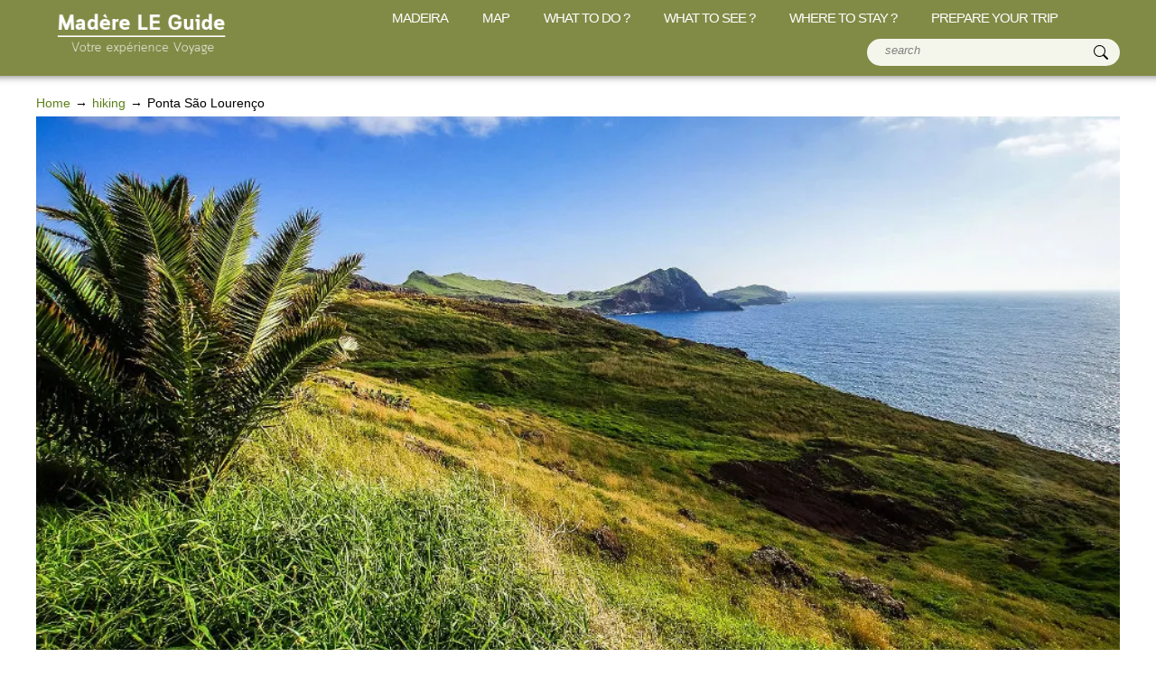

--- FILE ---
content_type: text/html; charset=UTF-8
request_url: http://madeira-travel.madere-leguide.com/ponta-sao-lourenco
body_size: 12671
content:
<!doctype html><html lang='en'><head><title>Ponta São Lourenço - PR8 Vereda da Ponta de São Lourenço </title><meta name="description" content="Discover the east of the island and its rugged cliffs, the Saint Laurent peninsula is one of Madeira's most beautiful spots not to be missed!" /><meta name="twitter:card" content="summary_large_image" /><meta name="twitter:site" content="@LeguideMadere" /><meta property="og:title" content="Ponta São Lourenço - PR8 Vereda da Ponta de São Lourenço " /><meta property="og:url" content="https://madeira-travel.madere-leguide.com/pointe-sao-lourenco" /><meta property="og:description" content="Discover the east of the island and its rugged cliffs, the Saint Laurent peninsula is one of Madeira's most beautiful spots not to be missed!" /><link rel="canonical" href="https://madeira-travel.madere-leguide.com/ponta-sao-lourenco" /><link rel="alternate" hreflang="fr" href="https://www.madere-leguide.com/pointe-sao-lourenco" /><link rel="alternate" hreflang="en" href="https://madeira-travel.madere-leguide.com/ponta-sao-lourenco" /><link rel="alternate" hreflang="x-default" href="https://www.madere-leguide.com/pointe-sao-lourenco" />  <meta charset="utf-8"><meta name="viewport" content="width=device-width, initial-scale=1.0 user-scalable=no" /><link rel="icon" href="https://www.madere-leguide.com/madere-leguide.ico" /><link rel="apple-touch-icon" href="https://www.madere-leguide.com/apple-touch-icon.png" /><link href="/css/madere43.css?v=2" type="text/css" rel="stylesheet" rel="preload" /><link rel="stylesheet" type="text/css" href="/css/maderePC43.css"  media="screen and (min-width:880px)"  /> 
  
  </head><body><div class='site-container'><div class="site-pusher"><header class="header"><div id='ma_banniere' ><div id='inside_1200'><div  class='the_logo'><a href="https://madeira-travel.madere-leguide.com"><img src='https://www.madere-leguide.com/images/logo_long.png' alt='logo Madère LE Guide' id='mon_logo' /></a></div>
<a href="#" class="header__icon" id="header__icon"></a>
<nav class="menu">


<a href='/madeira-island'><span>MADEIRA</span></a>
<a href='/interactive-map-madeira'><span>MAP</span></a>
<a href='/what-to-do'><span>WHAT TO DO ?</span></a>
<a href='/what-to-see'><span>WHAT TO SEE ?<span></a>
<a href='/where-to-stay'><span>WHERE TO STAY ?<span></a>
<a href='/prepare-your-trip'><span>PREPARE YOUR TRIP</span></a>
</nav>
<div id='search_logo'><svg xmlns="http://www.w3.org/2000/svg" width="20" height="20" fill="currentColor"  viewBox="0 0 16 16">
  <path d="M11.742 10.344a6.5 6.5 0 1 0-1.397 1.398h-.001c.03.04.062.078.098.115l3.85 3.85a1 1 0 0 0 1.415-1.414l-3.85-3.85a1.007 1.007 0 0 0-.115-.1zM12 6.5a5.5 5.5 0 1 1-11 0 5.5 5.5 0 0 1 11 0z"/>
</svg></div><div id='moteur'><form id='moteur_insite' method='GET' action='/index.php'>
  <input  id="suggest14" id="q" name="q"  type="text" value="" required placeholder='search' /> <button type="submit" name='sa' value='search'>
  <svg xmlns="http://www.w3.org/2000/svg" width="16" height="16" fill="currentColor" class="bi bi-search" viewBox="0 0 16 16">
  <path d="M11.742 10.344a6.5 6.5 0 1 0-1.397 1.398h-.001c.03.04.062.078.098.115l3.85 3.85a1 1 0 0 0 1.415-1.414l-3.85-3.85a1.007 1.007 0 0 0-.115-.1zM12 6.5a5.5 5.5 0 1 1-11 0 5.5 5.5 0 0 1 11 0z"/>
</svg></button><div class='clear'></div>
</form></div><div class='clear'></div>

</div></div></header>
	
<div id='centre' class='site-content '><section class="c-breadcrumb">
	<div class="row">
	<div class="column">
		
		<nav class="breadcrumb" role="navigation" aria-labelledby="system-breadcrumb">
			<ul id="ariane_list" itemscope itemtype="http://schema.org/BreadcrumbList"><li ><a  href="https://madeira-travel.madere-leguide.com"><span >Home</span></a></li><li itemprop="itemListElement" itemscope itemtype="http://schema.org/ListItem"><a itemprop="item" itemtype="http://schema.org/Thing"   href='https://madeira-travel.madere-leguide.com/hiking-in-madeira'><span itemprop="name">hiking</span><meta itemprop="position" content="2	" /></a></li><li itemprop="itemListElement" itemscope itemtype="http://schema.org/ListItem"><span itemprop="name" class='ins'>Ponta São Lourenço </span><meta itemprop="item" content="https://madeira-travel.madere-leguide.com/pointe-sao-lourenco" /><meta itemprop="position" content="3" /></li></ul></nav>		</div>
	</div>
</section>
<div id='mon_intro_objet'><picture><source srcset="https://www.madere-leguide.com/madere/mini/pointe-sao-lourenco.webp"  media="(max-width: 481px)"><img src='https://www.madere-leguide.com/madere/pointe-sao-lourenco.webp' alt="" title="" style='width:100%' /></picture><meta property="og:image" content="https://www.madere-leguide.com/madere/pointe-sao-lourenco.webp" /><h1>Ponta São Lourenço </h1><h2 class='sstitre'>&#171; PR8 hiking Vereda da Ponta de São Lourenço  &#187;</h2></div><article class='principale_texte'><p><strong>S&atilde;o Louren&ccedil;o, located at the eastern end of the island, is one of Madeira&#39;s most popular spots.</strong> It contrasts with the rest of the island, rather green and humid, with its rocky soil and rugged cliffs. Its exceptional coastline is an invitation to discover a preserved nature through the small marked path, called vereda da ponta de S&atilde;o Louren&ccedil;o.</p><p><nav id='table_des_matieres'><b>table of contents</b> <span id='affichage_resumer'>[ DISPLAY ]</span><ul class='liste'><li><a href='#h21'>The Point of Saint Laurent</a></li><li><a href='#h22'>Discover the peninsula on foot with the PR8 vereda</a></li><li><a href='#h23'>Hiking information</a></li><li><a href='#h24'>To do also near the peninsula:</a></li><li><a href='#h2denivele'>the difference in altitude</a></li><li><a href='#mapID'>Interactiv Map</a></li></ul></nav></p><h2 id='h21'>The Point of Saint Laurent</h2><p>If we want to Frenchify its name completely, we will speak of Pointe de Saint Laurent (but we almost never find this term on the internet). The place is almost devoid of vegetation, even if the flora and fauna are not left behind, with notably numerous lizards and sea birds, as well as rare and endemic plants. This lack of vegetation is mainly due to the very present wind and the much drier climate than the rest of the island. After a short ascent, the small islets are the highlight: Isla da Cevada and Isla do Farol with its lighthouse.</p><h2 id='h22'>Discover the peninsula on foot with the PR8 vereda</h2><p>After passing the small village of Cani&ccedil;al (30 km from Funchal), you can leave your car in the car park to start this short hike - PR8 - without any real technical difficulty. The path is quite well marked and safe and you will be surprised as you walk to discover some of the most beautiful views of the ocean, with the jagged volcanic coast.</p><p>You will quickly discover the magnificent <a href="/abra-bay">Abra Bay</a>, and why not stop for a moment to recharge your batteries on the small beach of S&atilde;o Louren&ccedil;o? As the route progresses, we will be delighted by the magnificent views offered by the cliffs of the Vista Point and <a href="/do-castello-point">Castello Point.</a></p><div id='ma_randonnee'><div id='content_rando'><h2 id='h23'>Hiking information</h2><h3>Vereda de la Ponta de São Lourenço - PR8</h3><div class='c60'><span class='notion'>Departure :</span> Parking ER214 (rond point)<br /><span class='notion'>Type de parcours :</span> boucle<br /><span class='notion'>Altitude Max :</span> 500 m<br /><span class='notion'>Difficulty :</span> facile<br /><br /></div><div class='c40'><div class='inf'>DISTANCE<br />6.39 km</div><div class="inf">DURÉE<br />3 h</div><div class='inf'>Deniv +<br />+400 m<br /></div><div class='clear'></div><a class='telechargement_gps' href='/tracesGPS/MAD_SAOLOU_1_gfc8fy97/pointe-sao-lourenco.gpx' download>Download tracer GPS (GPX)</a><br /><i>The GPX course is provided for information only and without guarantee. </i></div><div class='clear'></div></div></div><picture  class='legend' ><source srcset="https://www.madere-leguide.com/madere/pointe-sao-lourenco/mini/pointe-sao-lourenco.jpg"  media="(max-width: 481px)"><img src='https://www.madere-leguide.com/madere/pointe-sao-lourenco/pointe-sao-lourenco.jpg' alt="Pointe de Sao Lourenco" class='img177' title="Pixabay"  /><figcaption>&#171; La pointe de Sao Lourenco avec le Pico Do Furado, avec au loin les îles Desertas &#187;</figcaption></picture><p>The peninsula follows, culminating in the tip of the island and the Point of Furado, whose summit rises to 120 metres and which will allow you to discover the islet of Cevada and the islet of Farol, home to Madeira&#39;s oldest lighthouse, which is now fully maintained and modern. Before returning you can stop for a while at the Sardinha rest area, there is a possibility to have a small snack at the casa do sardinha, and even go down to the small beach of cais do sardinha for a while.</p><p>Some tips for having a good experience :</p><p>One of the most beautiful spots on Madeira Island, unfortunately, is also very crowded. S&atilde;o Louren&ccedil;o is a must-see, so be smart about your hikes: it&#39;s better to leave a little earlier in the morning to avoid the influx of tourists. And don&#39;t forget to be properly equipped, especially because of the wind.</p><h2 id='h24'>To do also near the peninsula:</h2><p>It is possible to continue hiking by combining a short walk with a view of Cani&ccedil;al and the beautiful scenery of Punta do Rosto. Not far from there, the town of Machico awaits you, with the Pico do Facho and the Levada do Cani&ccedil;al trail.</p><script src="https://cdnjs.cloudflare.com/ajax/libs/Chart.js/3.9.1/chart.min.js" integrity="sha512-ElRFoEQdI5Ht6kZvyzXhYG9NqjtkmlkfYk0wr6wHxU9JEHakS7UJZNeml5ALk+8IKlU6jDgMabC3vkumRokgJA==" crossorigin="anonymous" referrerpolicy="no-referrer"></script>
		<h2 id='h2denivele'>Les dénivelés du parcours</h2><br />
					
		<div style="position: relative;">
    <canvas id="chartjs-0" class="chartjs" width="100%"></canvas>
</div>
		

		<script>
		
		const coordinates = {0 : [32.743381,-16.700917],0.1 : [32.743923,-16.700638],0.2 : [32.744807,-16.700574],0.25 : [32.745583,-16.700381],0.35 : [32.745998,-16.699544],0.45 : [32.746395,-16.698685],0.55 : [32.747009,-16.698042],0.6 : [32.747352,-16.697591],0.65 : [32.747622,-16.697656],0.7 : [32.748344,-16.697763],0.75 : [32.748741,-16.697484],0.85 : [32.748543,-16.696432],0.9 : [32.748806,-16.696207],0.95 : [32.749084,-16.696068],1.05 : [32.74986,-16.695746],1.1 : [32.750178,-16.695666],1.15 : [32.750456,-16.695338],1.2 : [32.75051,-16.69448],1.25 : [32.75042,-16.694008],1.3 : [32.750113,-16.693707],1.4 : [32.749337,-16.693664],1.5 : [32.748597,-16.693493],1.6 : [32.748958,-16.692077],1.65 : [32.748684,-16.691969],1.7 : [32.748112,-16.691685],1.75 : [32.747713,-16.691733],1.8 : [32.747478,-16.691669],1.85 : [32.747243,-16.691068],1.9 : [32.746857,-16.690709],1.95 : [32.746666,-16.690553],2.05 : [32.746233,-16.689652],2.15 : [32.745946,-16.688708],2.2 : [32.745998,-16.687871],2.25 : [32.746305,-16.687506],2.3 : [32.746287,-16.687077],2.35 : [32.745962,-16.686626],2.4 : [32.745583,-16.686583],2.45 : [32.745297,-16.686456],2.5 : [32.744954,-16.685888],2.55 : [32.744963,-16.685598],2.6 : [32.744846,-16.684986],2.65 : [32.744647,-16.684579],2.75 : [32.74428,-16.683722],2.8 : [32.743964,-16.68341],2.85 : [32.743414,-16.682724],2.9 : [32.743161,-16.682284],2.95 : [32.742891,-16.68193],3 : [32.742665,-16.68223],3.05 : [32.742421,-16.682713],3.1 : [32.742151,-16.682842],3.15 : [32.74197,-16.683346],3.2 : [32.741429,-16.683539],3.25 : [32.741302,-16.684011],3.3 : [32.741555,-16.684279],3.35 : [32.742042,-16.684634],3.4 : [32.742196,-16.684837],3.45 : [32.742602,-16.685245],3.5 : [32.742719,-16.68576],3.55 : [32.742157,-16.686059],3.65 : [32.742707,-16.685759],3.7 : [32.74336,-16.686114],3.75 : [32.743631,-16.686211],3.8 : [32.744037,-16.686425],3.85 : [32.744434,-16.686286],3.9 : [32.744819,-16.686145],3.95 : [32.745288,-16.686445],4 : [32.745583,-16.686583],4.05 : [32.745962,-16.686626],4.1 : [32.746287,-16.687077],4.15 : [32.746305,-16.687506],4.2 : [32.745854,-16.688214],4.25 : [32.745946,-16.688703],4.35 : [32.746233,-16.689652],4.45 : [32.746666,-16.690553],4.5 : [32.747099,-16.690768],4.55 : [32.747243,-16.691068],4.6 : [32.747478,-16.691669],4.65 : [32.748107,-16.691685],4.7 : [32.748489,-16.691776],4.75 : [32.74868,-16.691969],4.8 : [32.74894,-16.692441],4.9 : [32.748597,-16.693493],5 : [32.749337,-16.693664],5.1 : [32.750113,-16.693707],5.15 : [32.75042,-16.694008],5.2 : [32.750365,-16.694737],5.25 : [32.750456,-16.695338],5.3 : [32.750178,-16.695666],5.35 : [32.74986,-16.695746],5.45 : [32.748797,-16.696207],5.5 : [32.748543,-16.696432],5.6 : [32.748741,-16.697484],5.65 : [32.748344,-16.697763],5.7 : [32.748092,-16.697849],5.75 : [32.747622,-16.697656],5.8 : [32.747352,-16.697591],5.85 : [32.747009,-16.698042],5.95 : [32.746395,-16.698685],6.05 : [32.745998,-16.699544],6.1 : [32.745583,-16.700381],6.2 : [32.744807,-16.700574],6.3 : [32.743923,-16.700638],6.35 : [32.743381,-16.700917],6.4 : [32.743219,-16.701046],};	



		 const canvas = document.getElementById('chartjs-0');
		const ctx = canvas.getContext('2d');
			
		let aspectRatio = 2; // Valeur par défaut

const setAspectRatio = () => {
    const screenWidth = window.innerWidth;

    if (screenWidth > 768) {
        aspectRatio = 6.5; // Modifier l'aspect ratio pour les écrans plus petits
    }
    // Vous pouvez ajouter d'autres conditions en fonction de différentes tailles d'écran
};

// Appel initial pour définir l'aspectRatio en fonction de la taille de l'écran
setAspectRatio();

// Écouter les changements de taille d'écran et ajuster l'aspectRatio en conséquence
window.addEventListener('resize', setAspectRatio);
 
 Chart.register({
    id: 'verticalLinePlugin',
    afterDraw: function(chart, args, options) {
        const ctx = chart.ctx;
        const chartArea = chart.chartArea;
        let lastX = 0;
        let timeout = null;
        const delay = 2; // Délai de rafraîchissement en millisecondes

        chart.canvas.addEventListener('mousemove', function(e) {
            const x = e.offsetX;
            const rect = chart.canvas.getBoundingClientRect();
	const largeurchart = rect.right - rect.left;
		const distancetot = 6.39;
				const rapporttrad = 6.39 / largeurchart;		
			const valuecalc = x * rapporttrad;	
			const roundedValue = valuecalc.toFixed(1);	
            if (x >= chartArea.left && x <= chartArea.right && x !== lastX) {
                lastX = x;
                clearTimeout(timeout); // Réinitialise le délai à chaque mouvement de la souris
                timeout = setTimeout(() => {
                    ctx.clearRect(0, 0, chart.width, chart.height);
                    chart.update();
                    ctx.save();
                    ctx.beginPath();
                    ctx.strokeStyle = 'green';
                    ctx.moveTo(x, chartArea.top);
                    ctx.lineTo(x, chartArea.bottom);
                    ctx.stroke();
                    ctx.restore();
                     ctx.fillStyle = 'black'; // Couleur du texte
                     
                ctx.fillText(`km ${roundedValue}`, x + 10, chartArea.top + 10); // Affiche la valeur de x à côté de la barre
                ctx.restore();
                }, delay);
            }
        });
    }
});
		new Chart(document.getElementById("chartjs-0"),
			{"type":"line",
			"data":
			{
				"labels":["0","","","1","","","","2","","","","3","","","","4","","","5","","","","6",],
				"datasets":[{"label":"",
				"data":[ 73, 49, 78, 82, 106, 90, 69, 63, 70, 51, 62, 45, 24, 23, 70, 58, 99, 71, 81, 64, 56, 75, 78,],
				"fill":true,
				"borderColor":"rgb(140, 120, 60)",
				
				"backgroundColor":"rgba(233, 236, 224,0.5)",				"Tension":0,
				"pointRadius":0
				}]},
				"options":
				{	    aspectRatio: aspectRatio, // Aspec

					"responsive": true,
					"animation": {  duration: 0},
					" hover": {          animationDuration: 5},
					
											interaction: {
						intersect: true,
						axis: 'y'
						},
						plugins: {
						title: {
							display: false
						},
						legend: {
							display: false
						},
						tooltip: {
							enabled: false
						},
						 verticalLinePlugin: {} 
						},
   
						
				}	
			});
			
	


			</script>

			
			<script type="application/ld+json">
{
  "@context": "https://schema.org",
  "@graph": [
    {
      "@type": "Organization",
      "@id": "https://www.madere-leguide.com/#organization",
      "name": "",
      "url": "https://www.madere-leguide.com"
    },
    {
      "@type": "WebSite",
      "@id": "https://www.madere-leguide.com/#website",
      "url": "https://www.madere-leguide.com",
      "name": "",
      "publisher": { "@id": "https://www.madere-leguide.com/#organization" },
      "inLanguage": "fr-FR"
    },
    {
      "@type": ["WebPage", "Article"],
      "@id": "https://www.madere-leguide.com/pointe-sao-lourenco/#webpage",
      "url": "https://www.madere-leguide.com/pointe-sao-lourenco",
      "name": "Ponta São Lourenço ",
      "headline": "Ponta São Lourenço ",
      "description": "Discover the east of the island and its rugged cliffs, the Saint Laurent peninsula is one of Madeira's most beautiful spots not to be missed!",
      "isPartOf": { "@id": "https://www.madere-leguide.com/#website" },
      "inLanguage": "fr-FR",
      "publisher": { "@id": "https://www.madere-leguide.com/#organization" },
      "mainEntityOfPage": "https://www.madere-leguide.com/pointe-sao-lourenco",
      "image": {
        "@type": "ImageObject",
        "url": "https://www.madere-leguide.com/madere/pointe-sao-lourenco/pointe-sao-lourenco.jpg"
      },
      "author": {
        "@type": "Organization",
        "name": "",
        "url": "https://www.madere-leguide.com"
      },
      "mainEntity": [
        { "@id": "https://www.madere-leguide.com/pointe-sao-lourenco/#article" }
      ]
    },
    {
      "@type": "Article",
      "@id": "https://www.madere-leguide.com/pointe-sao-lourenco/#article",
      "headline": "Ponta São Lourenço ",
      "description": "Discover the east of the island and its rugged cliffs, the Saint Laurent peninsula is one of Madeira's most beautiful spots not to be missed!",
      "image": "https://www.madere-leguide.com/madere/pointe-sao-lourenco/pointe-sao-lourenco.jpg",
      "author": {
        "@type": "Organization",
        "name": "",
        "url": "https://www.madere-leguide.com"
      },
      "publisher": { "@id": "https://www.madere-leguide.com/#organization" },
      "mainEntityOfPage": "https://www.madere-leguide.com/pointe-sao-lourenco",
      "inLanguage": "fr-FR"
    }

 ,{"@type":"ItemList","@id":"https://www.madere-leguide.com/pointe-sao-lourenco/#sections-itemlist","name":"Sections principales de l’article","itemListOrder":"https://schema.org/ItemListOrderAscending","numberOfItems":6,"itemListElement":[{"@type":"ListItem","position":1,"name":"The Point of Saint Laurent","url":"https://www.madere-leguide.com/pointe-sao-lourenco#h21"},{"@type":"ListItem","position":2,"name":"Discover the peninsula on foot with the PR8 vereda","url":"https://www.madere-leguide.com/pointe-sao-lourenco#h22"},{"@type":"ListItem","position":3,"name":"Hiking information","url":"https://www.madere-leguide.com/pointe-sao-lourenco#h23"},{"@type":"ListItem","position":4,"name":"To do also near the peninsula:","url":"https://www.madere-leguide.com/pointe-sao-lourenco#h24"},{"@type":"ListItem","position":5,"name":"the difference in altitude","url":"https://www.madere-leguide.com/pointe-sao-lourenco#h2denivele"},{"@type":"ListItem","position":6,"name":"Interactiv Map","url":"https://www.madere-leguide.com/pointe-sao-lourenco#mapID"}]}  ]
}
</script>


</article><aside class='informations_complementaires'><div class='interet'>Intérêt 5/5<br /><img src='https://www.madere-leguide.com/images/etoile.png' alt='*' /><img src='https://www.madere-leguide.com/images/etoile.png' alt='*' /><img src='https://www.madere-leguide.com/images/etoile.png' alt='*' /><img src='https://www.madere-leguide.com/images/etoile.png' alt='*' /><img src='https://www.madere-leguide.com/images/etoile.png' alt='*' /></div><br /><h3>For resume :</h3><ul><li>One of the most beautiful spots on Madeira Island</li><li>An easy hike on a safe path</li><li>Superb landscapes with its rugged cliffs</li><li>Beware of overcrowding</li></ul><h3>See also :</h3><div class='bandeausscat2'><div id='' class=''><div id=''><a href='/en-video-sao-lourenco-drone' class='lien_linked2'><div class='ease'><picture><source srcset="https://www.madere-leguide.com/madere/micro/video-sao-lourenco-drone.jpg"  media="(max-width: 241px)"><img src='https://www.madere-leguide.com/madere/mini/video-sao-lourenco-drone.jpg' alt="Vidéo : la pointe de São Lourenço avec un drone !" loading="lazy" /></picture></div>Video : The vereda of São Lourenço with a drone!</a><hr class='linked2' /><a href='/how-to-go-sao-lourenco' class='lien_linked2'>How to get to São Lourenço Point?</a><hr class='linked2' /><div class='clear'></div></div></div></div><h3>Share :</h3><div class='rsshare twitter'><a  href='https://twitter.com/intent/tweet?url=https://madeira-travel.madere-leguide.com/pointe-sao-lourenco' class='twitter-share-button' data-show-count='false'><svg xmlns="http://www.w3.org/2000/svg" width="13" height="13" fill="currentColor" class="bi bi-twitter" viewBox="0 0 16 16">
<path d="M5.026 15c6.038 0 9.341-5.003 9.341-9.334 0-.14 0-.282-.006-.422A6.685 6.685 0 0 0 16 3.542a6.658 6.658 0 0 1-1.889.518 3.301 3.301 0 0 0 1.447-1.817 6.533 6.533 0 0 1-2.087.793A3.286 3.286 0 0 0 7.875 6.03a9.325 9.325 0 0 1-6.767-3.429 3.289 3.289 0 0 0 1.018 4.382A3.323 3.323 0 0 1 .64 6.575v.045a3.288 3.288 0 0 0 2.632 3.218 3.203 3.203 0 0 1-.865.115 3.23 3.23 0 0 1-.614-.057 3.283 3.283 0 0 0 3.067 2.277A6.588 6.588 0 0 1 .78 13.58a6.32 6.32 0 0 1-.78-.045A9.344 9.344 0 0 0 5.026 15z"/>
</svg> Twitter</a></div><div class='rsshare facebook'><a  href='https://www.facebook.com/sharer/sharer.php?u=https://madeira-travel.madere-leguide.com/pointe-sao-lourenco'><svg xmlns="http://www.w3.org/2000/svg" width="13" height="13" fill="currentColor" class="bi bi-facebook" viewBox="0 0 16 16">
<path d="M16 8.049c0-4.446-3.582-8.05-8-8.05C3.58 0-.002 3.603-.002 8.05c0 4.017 2.926 7.347 6.75 7.951v-5.625h-2.03V8.05H6.75V6.275c0-2.017 1.195-3.131 3.022-3.131.876 0 1.791.157 1.791.157v1.98h-1.009c-.993 0-1.303.621-1.303 1.258v1.51h2.218l-.354 2.326H9.25V16c3.824-.604 6.75-3.934 6.75-7.951z"/>
</svg> Facebook</a></div><div class='rsshare whatsapp'><a  href='https://wa.me/?text=https://madeira-travel.madere-leguide.com/pointe-sao-lourenco'><svg xmlns="http://www.w3.org/2000/svg" width="13" height="13" fill="currentColor" class="bi bi-whatsapp" viewBox="0 0 16 16">
<path d="M13.601 2.326A7.854 7.854 0 0 0 7.994 0C3.627 0 .068 3.558.064 7.926c0 1.399.366 2.76 1.057 3.965L0 16l4.204-1.102a7.933 7.933 0 0 0 3.79.965h.004c4.368 0 7.926-3.558 7.93-7.93A7.898 7.898 0 0 0 13.6 2.326zM7.994 14.521a6.573 6.573 0 0 1-3.356-.92l-.24-.144-2.494.654.666-2.433-.156-.251a6.56 6.56 0 0 1-1.007-3.505c0-3.626 2.957-6.584 6.591-6.584a6.56 6.56 0 0 1 4.66 1.931 6.557 6.557 0 0 1 1.928 4.66c-.004 3.639-2.961 6.592-6.592 6.592zm3.615-4.934c-.197-.099-1.17-.578-1.353-.646-.182-.065-.315-.099-.445.099-.133.197-.513.646-.627.775-.114.133-.232.148-.43.05-.197-.1-.836-.308-1.592-.985-.59-.525-.985-1.175-1.103-1.372-.114-.198-.011-.304.088-.403.087-.088.197-.232.296-.346.1-.114.133-.198.198-.33.065-.134.034-.248-.015-.347-.05-.099-.445-1.076-.612-1.47-.16-.389-.323-.335-.445-.34-.114-.007-.247-.007-.38-.007a.729.729 0 0 0-.529.247c-.182.198-.691.677-.691 1.654 0 .977.71 1.916.81 2.049.098.133 1.394 2.132 3.383 2.992.47.205.84.326 1.129.418.475.152.904.129 1.246.08.38-.058 1.171-.48 1.338-.943.164-.464.164-.86.114-.943-.049-.084-.182-.133-.38-.232z"/></svg> Whatsapp</a></div><div class='clear'></div></aside><div class='clear'></div><div id='gestion_carte' style='margin-top:0'><div id='mapID' style='margin-top:0;'></div>
<script type="text/javascript">
	var lat = 32.7461;
           var lon = -16.7002;
           var macarte = null;
           var zoom = 14.5;
           var jours = null;
           
           window.onload = function () {
             

                
                var carteosm = L.tileLayer('https://{s}.tile.osm.org/{z}/{x}/{y}.png', {
		minZoom: 2,maxZoom: 30,
		attribution: 'données © <a href="//osm.org/copyright">OpenStreetMap</a>/ODbL - rendu <a href="//osm.org">OpenStreetMap</a>' 
		});

		var cartefrance = L.tileLayer('https://{s}.tile.openstreetmap.fr/hot/{z}/{x}/{y}.png', {
		minZoom: 2,maxZoom: 30,
		attribution: 'données © <a href="//osm.org/copyright">OpenStreetMap</a>/ODbL - <a href="//openstreetmap.fr">OSM France Hot</a>'
		});
                var cartelandscape = L.tileLayer('https://tile.thunderforest.com/landscape/{z}/{x}/{y}.png?apikey=eb5710c4eb0b4a36acdc7cc798b032c3', {
		minZoom: 2,maxZoom: 30,
		attribution: 'données © <a href="//osm.org/copyright">OpenStreetMap</a>/ODbL - <a href="//www.thunderforest.com">Maps © Thunderforest Landscape</a>'
		});
				
             var baseLayers = {
		'OSM': carteosm,
		'OSM France': cartefrance,
		'Paysages': cartelandscape,
		};



		var macarte = L.map('mapID', {
		center: [lat, lon],zoom: zoom,layers: [carteosm]
		});
		L.control.scale({
		metric: true,   // affiche en km/m
		imperial: false // masque les miles/pieds
		}).addTo(macarte);
		L.control.layers(baseLayers, null,null).addTo(macarte);
		var myGrey= L.icon({iconUrl: "leaflet/images/1000.png",iconSize:     [29, 38],iconAnchor: [19, 38],popupAnchor: [-13, -43]});
	var my121 = L.icon({iconUrl: "/leaflet/images/121.png",iconSize:     [35, 46],iconAnchor: [17, 46],popupAnchor: [0, -46]});var my122 = L.icon({iconUrl: "/leaflet/images/122.png",iconSize:     [35, 46],iconAnchor: [17, 46],popupAnchor: [0, -46]});var my123 = L.icon({iconUrl: "/leaflet/images/123.png",iconSize:     [35, 46],iconAnchor: [17, 46],popupAnchor: [0, -46]});var my124 = L.icon({iconUrl: "/leaflet/images/124.png",iconSize:     [35, 46],iconAnchor: [17, 46],popupAnchor: [0, -46]});var my127 = L.icon({iconUrl: "/leaflet/images/127.png",iconSize:     [35, 46],iconAnchor: [17, 46],popupAnchor: [0, -46]});var my128 = L.icon({iconUrl: "/leaflet/images/128.png",iconSize:     [35, 46],iconAnchor: [17, 46],popupAnchor: [0, -46]});var my130 = L.icon({iconUrl: "/leaflet/images/130.png",iconSize:     [35, 46],iconAnchor: [17, 46],popupAnchor: [0, -46]});var my131 = L.icon({iconUrl: "/leaflet/images/131.png",iconSize:     [35, 46],iconAnchor: [17, 46],popupAnchor: [0, -46]});var my133 = L.icon({iconUrl: "/leaflet/images/133.png",iconSize:     [35, 46],iconAnchor: [17, 46],popupAnchor: [0, -46]});var my134 = L.icon({iconUrl: "/leaflet/images/134.png",iconSize:     [35, 46],iconAnchor: [17, 46],popupAnchor: [0, -46]});var my135 = L.icon({iconUrl: "/leaflet/images/135.png",iconSize:     [35, 46],iconAnchor: [17, 46],popupAnchor: [0, -46]});var my136 = L.icon({iconUrl: "/leaflet/images/136.png",iconSize:     [35, 46],iconAnchor: [17, 46],popupAnchor: [0, -46]});var my139 = L.icon({iconUrl: "/leaflet/images/139.png",iconSize:     [35, 46],iconAnchor: [17, 46],popupAnchor: [0, -46]});var my140 = L.icon({iconUrl: "/leaflet/images/140.png",iconSize:     [35, 46],iconAnchor: [17, 46],popupAnchor: [0, -46]});var my142 = L.icon({iconUrl: "/leaflet/images/142.png",iconSize:     [35, 46],iconAnchor: [17, 46],popupAnchor: [0, -46]});var my143 = L.icon({iconUrl: "/leaflet/images/143.png",iconSize:     [35, 46],iconAnchor: [17, 46],popupAnchor: [0, -46]});var my144 = L.icon({iconUrl: "/leaflet/images/144.png",iconSize:     [35, 46],iconAnchor: [17, 46],popupAnchor: [0, -46]});var my146 = L.icon({iconUrl: "/leaflet/images/146.png",iconSize:     [35, 46],iconAnchor: [17, 46],popupAnchor: [0, -46]});var my148 = L.icon({iconUrl: "/leaflet/images/148.png",iconSize:     [35, 46],iconAnchor: [17, 46],popupAnchor: [0, -46]});var my149 = L.icon({iconUrl: "/leaflet/images/149.png",iconSize:     [35, 46],iconAnchor: [17, 46],popupAnchor: [0, -46]});var my150 = L.icon({iconUrl: "/leaflet/images/150.png",iconSize:     [35, 46],iconAnchor: [17, 46],popupAnchor: [0, -46]});var my151 = L.icon({iconUrl: "/leaflet/images/151.png",iconSize:     [35, 46],iconAnchor: [17, 46],popupAnchor: [0, -46]});var my152 = L.icon({iconUrl: "/leaflet/images/152.png",iconSize:     [35, 46],iconAnchor: [17, 46],popupAnchor: [0, -46]});var my153 = L.icon({iconUrl: "/leaflet/images/153.png",iconSize:     [35, 46],iconAnchor: [17, 46],popupAnchor: [0, -46]});var my166 = L.icon({iconUrl: "/leaflet/images/166.png",iconSize:     [35, 46],iconAnchor: [17, 46],popupAnchor: [0, -46]});var my177 = L.icon({iconUrl: "/leaflet/images/177.png",iconSize:     [35, 46],iconAnchor: [17, 46],popupAnchor: [0, -46]});	var myRenderer = L.canvas({ padding: 0.5, tolerance: 10 });
	var myround = L.icon({iconUrl: "leaflet/images/round.png",iconSize:     [20, 20],iconAnchor: [10,10],popupAnchor: [0, 0]});markerlive = L.marker([32.743381,-16.700917],{icon:myround}).addTo(macarte); var gpx = '/tracesGPS/MAD_SAOLOU_1_gfc8fy97/pointe-sao-lourenco.gpx'; 
									new L.GPX(gpx, 
									{
									async: true,
									 marker_options: {
									startIconUrl: 'leaflet/images/start.png',
									endIconUrl: 'leaflet/images/end.png'
									},
									polyline_options: {
									color: 'blue',
									opacity: 0.85,
									weight: 2,
									lineCap: 'round'
									}
									}
									).on('loaded', function(e) {
									macarte.fitBounds(e.target.getBounds(				
									));
									}).addTo(macarte);var marker = L.marker([32.7529,-16.6904],{icon:my139}).addTo(macarte).bindPopup("<span class='tit_ds_map'>Pointe de Castello</span>");var marker = L.marker([32.7512,-16.7085],{icon:myGrey}).addTo(macarte).bindPopup("<span class='tit_ds_map'>Pointe do Rosto</span>");var marker = L.marker([32.7495,-16.7067],{icon:my139}).addTo(macarte).bindPopup("<span class='tit_ds_map'>Point de vue : Ponta do Rosto</span>");var marker = L.marker([32.749,-16.6978],{icon:my139}).addTo(macarte).bindPopup("<span class='tit_ds_map'>Pointe de Vista</span>");var marker = L.marker([32.7478,-16.7065],{icon:my139}).addTo(macarte).bindPopup("<span class='tit_ds_map'>Point de vue : do Caniçal</span>");var marker = L.marker([32.7477,-16.696],{icon:my143}).addTo(macarte).bindPopup("<span class='tit_ds_map'>Plage de São Lourenço</span>");var marker = L.marker([32.7467,-16.6962],{icon:my139}).addTo(macarte).bindPopup("<img src='/madere/mini/baie-abra.webp' style='width:300px;height:auto;' 	alt='Abra Bay ' /><span class='tit_ds_map'>Baie d'Abra</span>");var marker = L.marker([32.7461,-16.7002],{icon:my127}).addTo(macarte).bindPopup("<img src='/madere/mini/pointe-sao-lourenco.webp' style='width:300px;height:auto;' 	alt='Ponta São Lourenço ' /><span class='tit_ds_map'>PR8 - La pointe de Sao Lourenço</span>");var marker = L.marker([32.7437,-16.716],{icon:my139}).addTo(macarte).bindPopup("<span class='tit_ds_map'>Point de vue da Prainha</span>");var marker = L.marker([32.7429,-16.7161],{icon:my143}).addTo(macarte).bindPopup("<span class='tit_ds_map'>Plage de Caniçal</span>");var marker = L.marker([32.7428,-16.7131],{icon:my135}).addTo(macarte).bindPopup("<span class='tit_ds_map'>Chapelle</span>");var marker = L.marker([32.7423,-16.6858],{icon:myGrey}).addTo(macarte).bindPopup("<span class='tit_ds_map'>Cais do Sardinha</span>");var marker = L.marker([32.7416,-16.6973],{icon:my139}).addTo(macarte).bindPopup("<span class='tit_ds_map'>Pointe do Buraco</span>");var marker = L.marker([32.7392,-16.7035],{icon:myGrey}).addTo(macarte).bindPopup("<span class='tit_ds_map'>Pointe das Gaivotas</span>");var marker = L.marker([32.7391,-16.6809],{icon:my139}).addTo(macarte).bindPopup("<span class='tit_ds_map'>Pointe do Furado</span>");var marker = L.marker([32.7385,-16.6795],{icon:my121}).addTo(macarte).bindPopup("<span class='tit_ds_map'>Colline do Furado</span>");var marker = L.marker([32.7376,-16.7375],{icon:my122}).addTo(macarte).bindPopup("<span class='tit_ds_map'>le village de Caniçal</span>");var marker = L.marker([32.7358,-16.7405],{icon:my130}).addTo(macarte).bindPopup("<span class='tit_ds_map'>Musée de la chasse à la baleine</span>");var marker = L.marker([32.7332,-16.7645],{icon:my134}).addTo(macarte).bindPopup("<span class='tit_ds_map'>Levada do Caniçal - Machico</span>");var marker = L.marker([32.7327,-16.6705],{icon:myGrey}).addTo(macarte).bindPopup("<span class='tit_ds_map'>Ile da Cevada</span>");var marker = L.marker([32.7303,-16.6564],{icon:my144}).addTo(macarte).bindPopup("<span class='tit_ds_map'>Phare de la pointe de São Lourenço</span>");var marker = L.marker([32.7289,-16.6583],{icon:myGrey}).addTo(macarte).bindPopup("<span class='tit_ds_map'>Ile do Farol</span>");var marker = L.marker([32.7189,-16.7619],{icon:my143}).addTo(macarte).bindPopup("<img src='/madere/mini/plage-machico.webp' style='width:300px;height:auto;' 	alt='Machico Beach' /><span class='tit_ds_map'>Plage de Machico</span>");	   
        
            }
           
				    document.addEventListener("DOMContentLoaded", function() {
			const canvas = document.getElementById('chartjs-0');
			const ctx = canvas.getContext('2d');
			canvas.addEventListener('mousemove', function(event) {
				const rect = canvas.getBoundingClientRect();
				const x = event.clientX - rect.left;
				const chartInstance = Chart.getChart(ctx); // Récupère l'instance du graphique
				const scale = chartInstance.scales['x'];
				const value = scale.getValueForPixel(x) ;
				const largeurchart = rect.right - rect.left;
				
				const distancetot = 6.39;
				const rapporttrad = 6.39 / largeurchart;
				
			//	console.log(`Valeur de rect : ${rect}`);
			//	console.log(`Valeur de rect right : ${rect.right}`);
			//	console.log(`Valeur de rect left : ${rect.left}`);
			//	console.log(`Valeur de x : ${x}`);
			//	console.log(`Valeur de distance totale : ${distancetot}`);
			 // Affichera la valeur arrondie à .25, .5, .75 ou un chiffre rond
				
				
				const valuecalc = x * rapporttrad;
				let valuef = (Math.round(valuecalc * 20) / 20).toFixed(2);				if (valuef.endsWith('.00') || valuef.endsWith('.50')  ) {
				valuef = parseInt(valuef).toString(); // Convertir en entier pour supprimer les décimales
				}
				const value0 = coordinates[valuef];
			//	console.log(`Valeur de distance actuelle : ${valuef}`);
			//	console.log(`Valeur de 0 : ${value0}`);
				if (value0 && value0 !== '' && value0 !== null) 
				markerlive.setLatLng(value0);
				
				});
				
			//
			});			
		            
</script>
		
<div class='legende'><h3>Légende de la carte :</h3><div class='clear'><span style='color:blue'><b>------ Vereda de la Ponta de São Lourenço - PR8</b> - environ 6.39 km</span> &nbsp;&nbsp;<img src='/leaflet/images/end.png' > Départ et arrivée de la randonnée.<br /> </div><div class='is_legend'><img src='/leaflet/images/121.png'  loading="lazy" /> Montagne</div><div class='is_legend'><img src='/leaflet/images/122.png'  loading="lazy" /> Village</div><div class='is_legend'><img src='/leaflet/images/127.png'  loading="lazy" /> Randonnées</div><div class='is_legend'><img src='/leaflet/images/130.png'  loading="lazy" /> Musées et visites</div><div class='is_legend'><img src='/leaflet/images/134.png'  loading="lazy" /> Levada</div><div class='is_legend'><img src='/leaflet/images/135.png'  loading="lazy" /> Eglises et Chapelles</div><div class='is_legend'><img src='/leaflet/images/139.png'  loading="lazy" /> Point de Vue</div><div class='is_legend'><img src='/leaflet/images/143.png'  loading="lazy" /> Plage</div><div class='is_legend'><img src='/leaflet/images/144.png'  loading="lazy" /> Phare</div><div class='is_legend'><img src='/leaflet/images/1000.png'  loading="lazy" /> Point non identifié</div></div><section id='commentaires'><div class='deuxtiers2'><h3>Comments:</h3><div class='mon_commentaire'><b>Nicolas </b>, le 27-07-2023<p>Très jolie randonnée faites fin juillet 23 avec des enfants. Pas de difficulté particuliere sauf l'absence d'ombre et la queue pour la pause pipi au relais de la sardhina. Il y a du monde certes mais franchement on s'attendait à pire...il ne faut pas arriver après 10h si vous voulez trouver une place de parking.<br /></p></div><hr /><div class='mon_commentaire'><b><a href='https://youtu.be/PhMyvOKIusw' rel='external nofollow ugc' target='_blank'>OLIVIER</b></a>, le 04-03-2023<p>superbe randonnée. A faire hors saison: beaucoup de monde. En images: <a href='https://youtu.be/PhMyvOKIusw'>https://youtu.be/PhMyvOKIusw</a><br /></p></div><hr /></div><div class='tiers2'><form id='formCOMM'  method='POST' action='#commentaires'><br /><div class='span'><span>Add a comment :</span></div><input type='text' name='lenom' placeholder='Name *' required /><input type='hidden' name='cle' value='ee7100e6700476a2466c' /><input type='email' name='lemail' placeholder='Your email *' required /><input type='text' name='lesite' placeholder='Your website' /><textarea name='lecom' required placeholder='Your comment *' ></textarea><input type='submit' value='Add your comment'></form></div><div class='clear'></div></section></div><br /><br />	<div class="site-cache" id="site-cache"></div>
	</div><div id='fin'></div></div>
	</div>
</div>
</div>
<script type="text/javascript" src="/jquery.js"></script><footer id='bottom'>
<a href='/contact' class='contact'>CONTACT</a>
<br />
<center><a href="https://www.facebook.com/Madère-le-guide-de-voyage-108559771041748"><img src='/social/facebook.png' alt="FACEBOOK madere leguide" loading="lazy" class='logo_reseau'  /></a><a href="https://twitter.com/LeguideMadere"><img src='/social/twitter.png' alt="twitter madere leguide" loading="lazy" class='logo_reseau' /></a></center>
<div id='insidebottom'>

Powered by myself :) - <a href='/credits'>Crédits</a>
</div>

</footer><div id='raccourcis'>
<div class='ic20'><span id="gototop"><svg xmlns="http://www.w3.org/2000/svg" width="20" height="20" fill="currentColor"  viewBox="0 0 16 16">
  <path d="M8 11a.5.5 0 0 0 .5-.5V6.707l1.146 1.147a.5.5 0 0 0 .708-.708l-2-2a.5.5 0 0 0-.708 0l-2 2a.5.5 0 1 0 .708.708L7.5 6.707V10.5a.5.5 0 0 0 .5.5z"/>
  <path d="M4 0a2 2 0 0 0-2 2v12a2 2 0 0 0 2 2h8a2 2 0 0 0 2-2V2a2 2 0 0 0-2-2H4zm0 1h8a1 1 0 0 1 1 1v12a1 1 0 0 1-1 1H4a1 1 0 0 1-1-1V2a1 1 0 0 1 1-1z"/>
</svg>Top</span></div>
<div class="ic20"><span id="gotoresume"><svg xmlns="http://www.w3.org/2000/svg" width="20" height="20" fill="currentColor"  viewBox="0 0 16 16">
  <path d="M14.5 3a.5.5 0 0 1 .5.5v9a.5.5 0 0 1-.5.5h-13a.5.5 0 0 1-.5-.5v-9a.5.5 0 0 1 .5-.5h13zm-13-1A1.5 1.5 0 0 0 0 3.5v9A1.5 1.5 0 0 0 1.5 14h13a1.5 1.5 0 0 0 1.5-1.5v-9A1.5 1.5 0 0 0 14.5 2h-13z"/>
  <path d="M5 8a.5.5 0 0 1 .5-.5h7a.5.5 0 0 1 0 1h-7A.5.5 0 0 1 5 8zm0-2.5a.5.5 0 0 1 .5-.5h7a.5.5 0 0 1 0 1h-7a.5.5 0 0 1-.5-.5zm0 5a.5.5 0 0 1 .5-.5h7a.5.5 0 0 1 0 1h-7a.5.5 0 0 1-.5-.5zm-1-5a.5.5 0 1 1-1 0 .5.5 0 0 1 1 0zM4 8a.5.5 0 1 1-1 0 .5.5 0 0 1 1 0zm0 2.5a.5.5 0 1 1-1 0 .5.5 0 0 1 1 0z"/></svg>Sommaire</span></div><div class="ic20"><span id="gotomap">
<svg xmlns="http://www.w3.org/2000/svg" width="20" height="20" fill="currentColor" viewBox="0 0 16 16"><path d="M8 16s6-5.686 6-10A6 6 0 0 0 2 6c0 4.314 6 10 6 10zm0-7a3 3 0 1 1 0-6 3 3 0 0 1 0 6z"/></svg>Map</span></div><div class="ic20"><span id="gotocomment"><svg xmlns="http://www.w3.org/2000/svg" width="20" height="20" fill="currentColor" class="bi bi-chat" viewBox="0 0 16 16">
  <path d="M2.678 11.894a1 1 0 0 1 .287.801 10.97 10.97 0 0 1-.398 2c1.395-.323 2.247-.697 2.634-.893a1 1 0 0 1 .71-.074A8.06 8.06 0 0 0 8 14c3.996 0 7-2.807 7-6 0-3.192-3.004-6-7-6S1 4.808 1 8c0 1.468.617 2.83 1.678 3.894zm-.493 3.905a21.682 21.682 0 0 1-.713.129c-.2.032-.352-.176-.273-.362a9.68 9.68 0 0 0 .244-.637l.003-.01c.248-.72.45-1.548.524-2.319C.743 11.37 0 9.76 0 8c0-3.866 3.582-7 8-7s8 3.134 8 7-3.582 7-8 7a9.06 9.06 0 0 1-2.347-.306c-.52.263-1.639.742-3.468 1.105z"/></svg>Comment</span></div><div class='ic20'><span id='gotoshare'><svg xmlns="http://www.w3.org/2000/svg" width="20" height="20" fill="currentColor"  viewBox="0 0 16 16"><path d="M13.5 1a1.5 1.5 0 1 0 0 3 1.5 1.5 0 0 0 0-3zM11 2.5a2.5 2.5 0 1 1 .603 1.628l-6.718 3.12a2.499 2.499 0 0 1 0 1.504l6.718 3.12a2.5 2.5 0 1 1-.488.876l-6.718-3.12a2.5 2.5 0 1 1 0-3.256l6.718-3.12A2.5 2.5 0 0 1 11 2.5zm-8.5 4a1.5 1.5 0 1 0 0 3 1.5 1.5 0 0 0 0-3zm11 5.5a1.5 1.5 0 1 0 0 3 1.5 1.5 0 0 0 0-3z"/></svg>Share</span></div>



<div class='clear'></div></div>
<script type="text/javascript" src="/css/mymadere.js?v=7"></script><link rel="stylesheet" href="/leaflet/leaflet.css"   crossorigin="" defer /><script src="/leaflet/leaflet.js" crossorigin="" defer></script><script src="/leaflet/gpx.js?v=2" defer></script><link rel="stylesheet" href="https://cdn.jsdelivr.net/npm/leaflet.markercluster@1.5.3/dist/MarkerCluster.css" /><link rel="stylesheet" href="https://cdn.jsdelivr.net/npm/leaflet.markercluster@1.5.3/dist/MarkerCluster.Default.css" />
<script src="https://cdn.jsdelivr.net/npm/leaflet.markercluster@1.5.3/dist/leaflet.markercluster.js" defer></script>
			
	<script>

const shareButton = document.getElementById('shareButton');

        shareButton.addEventListener('click', async () => {
            if (navigator.share) {
                try {
                    await navigator.share({
                        title: document.title,
                        text: 'Je te partage l app CycloDort',
                        url: 'http://madeira-travel.madere-leguide.com/ponta-sao-lourenco'
                    });
                    console.log('Contenu partagé avec succès.');
                } catch (error) {
                    console.error('Échec du partage:', error);
                }
            } else {
                alert('La fonctionnalité de partage n’est pas disponible sur votre appareil.');
            }
        });
</script>
</body>
</html>


--- FILE ---
content_type: text/css
request_url: http://madeira-travel.madere-leguide.com/css/maderePC43.css
body_size: 1939
content:
body{padding:0}.site-container{width:100%;}.site-content{padding-top:0}.c-breadcrumb{border-top:0}.menu a{font-size:1.1em;color:#FFFFFF;margin:7px 0px 7px 24px;text-align:right;letter-spacing:-1px;}.the_logo{float:left;width:25%;}#ma_banniere{z-index:9999;margin-top:-1px;}#ma_banniere:after{    content: " ";    position: absolute;    width:100%;    height: 15px;    bottom: -15px;    left: 0px;    box-shadow: 0px 10px 10px -10px #666 inset;}#inside_1200{margin:auto;width:1200px;}#centre{margin:auto;width:100%;padding-top:0;margin-top:.1em;max-width:1200px}#centre h1{margin-left:5%;display:block;width:90%;text-align:center;background-color:#fff;color:#5c8119}#centre h1.decalage{margin-bottom:0;margin-left:32.5%;width:57.5%;text-align:left;padding:0}div.affarticle div.miniature{width:29.3332%;float:left;margin:2%}div.miniature img{width:100%;height:auto}#photogauche{float:left;margin-left:0;margin-top:0;width:30%!important;margin-right:2.5%}#photogauche img{width:100%;height:auto;margin-top:2.5em}#monfocustexte{float:left;margin-top:2.5em;font-family:Monda,sans-serif;color:#232323;width:67.5%}#monfocustexte{}#ariane{color:#999;font-size:.9em;text-transform:uppercase;font-family:Monda,sans-serif;display:block;width:95%;margin-left:2.5%;margin-top:.5em}#centre h1{margin-left:2.5%;display:block;width:95%;text-align:center;background-color:#fff;color:#5c8119;text-transform:uppercase}#ma_banniere{margin-bottom:15px}#section{width:29.29%;margin:2%;height:100%;float:left;border:0}.section2{width:46%;margin:2%;height:100%;float:left;border:0}#section img,.section2 img{width:100%;height:auto}.informations_complementaires{width:20%;float:left;box-sizing:border-box;padding:0 0 0 15px}.principale_texte{width:80%;float:left;box-sizing:border-box;padding:0 25px 0 10px}.principale_texte img.img75{float:left;width:70%;margin-right:1%;}.principale_texte img.img25{float:left;width:29%;}.principale_texte img.img50l{float:left;width:49.5%;margin-right:1%;}.principale_texte img.img50r{float:left;width:49.5%;}.principale_texte figcaption{clear:both}.alone_texte{width:100%;}.interet{width:95%;border:1px solid grey;padding:5px 5px 0;border-radius:15px;text-align:center;margin-bottom:15px}.lien_linked{width:30%;margin-left:1.5%;margin-right:1.5%;float:left;} .lien_linked2{width:30%;margin-left:1.5%;margin-right:1.5%;float:left;}  .informations_complementaires .lien_linked2{width:100% !important;float:none;}

.lien_linked2 img{width:100%;margin-left:0%;margin-right:0%;float:none;}.lien_forteen{width:22%;margin-left:1.5%;margin-right:1.5%;float:left}.lien_linked h3{margin:0;padding:0;margin-bottom:0.5em;}.lien_linked picture h3{font-size:1em;text-align:left;	background-color: #FFFFFF;color: #213913;position:relative;display:block;bottom: 0em;left: 0;padding:0;width: 100%;opacity: 78%;text-align:center;text-transform:uppercase;}.lien_linked a{min-height:275px;	display:block;}#insidebottom{width:100%;margin-left:0;margin:auto;max-width:1200px}.tiers{width:33%;float:left;display:block;margin:0 0 0 2%}.tiers h2{margin:.5em 0;display:block;width:100%;text-align:center}.deuxtiers{width:65%;float:left;display:block;margin-bottom:2em}.tiers img{width:100%;float:none}.filtre_carte{display:block;width:20%;float:left}.filtre_carte label,.fin_du_filtre{display:block}.fin_du_filtre{margin-bottom:2em;clear:both}.filtre_carte .superieur{display:inline}.lien_menu_carte{display:inline-block;width:70%}
#all_checked{border:1px solid green;color:green}#never_checked{border:1px solid red;color:red}#all_checked:hover{background-color:#d6e2d7}#never_checked:hover{background-color:#e5bcca}#never_checked,#all_checked{border-radius:10px;padding:4px 10px;float:right;font-weight:400;font-weight:700;margin-right:15px;margin-top:5px}#submit_carte{font-weight:700;color:#fff;background-color:#5c8119;padding:10px;border:0;float:right}#submit_carte:hover{transition:all .4s ease;background-color:#c6d066}#formCONTACT{width:70%;margin-left:30%}#bottom .contact{max-width:300px;margin:auto}#form_KEYWORD input{width:48%;display:inline-block;margin:0 1%}#form_KEYWORD input[type=text]{padding:8px;width:58%;display:inline-block;margin:0 1%}#form_KEYWORD input[type=submit]{width:38%;display:inline-block;margin:0 1%}.is_legend{width:25%}#legend a{float:right;font-weight:700;font-size:1em;color:#000;text-decoration:underline;margin-top:1em}#legend a:hover{color:#5c8119}.listing .liste_titre{display:block;width:40%;float:left;text-align:left;}	.listing .liste_duree,.listing .liste_distance {display:block;width:10%;float:left;}	.listing .note{display:block;width:10%;float:right;}hr.min_hr{clear:both;width:100%;border-color:#CCCCCC;margin-left:0;}h2.accueil{background-color:transparent;color:#5d821c;width:100%;display:block;margin:0 0 2em 0;text-transform:uppercase;box-sizing:border-box;padding:0;text-align:center;font-size:1.2em;border-radius:0;}#questionnaire #imgqd{width:50%;float:left;}#questionnaire #graphique{width:50%;float:left;}.tiers2{width:39%;float:left}.deuxtiers2{width:57%;float:left;margin-right:4%;}#raccourcis{}.rsshare{font-size:0.7em;}#moteur{display:block;float:right;width:15%;min-width:280px;padding:0 0 0 0;clear:none;margin-bottom:0.8em;margin-top:0.2em;}#moteur input{font-size:0.95em;padding:5px 10px 5px 10px;}#search_logo{display:none;width:0;}#moteur button svg{margin-bottom:-3px;}#moteur_insite{background-color:#f5f6eb;}
#gestion_carte #mapID{
width: 88vw;
min-height:85vh;
margin-left: calc(600px - 44vw);
}

#bloc_carte_entiere{
width: 100vw;
height:700px;
margin-left: calc(600px - 50vw);
}
#mapID2{
width:100%;
height:100%;
}


#ma_randonnee
{
width: 100vw;
margin-left: calc(590px - 50vw );	
}
#code_pub{
width: 100%;
			margin-left:0;
}
#content_rando{
width: 90%;
max-width: 1200px;
margin: auto;
box-sizing: border-box;
}
#ma_randonnee .c60{width:60%;float:left;   }
#ma_randonnee .c40{width:40%;float:left;   }
#content_rando .inf{padding:0 4% 4% 4%;}


--- FILE ---
content_type: text/css
request_url: http://madeira-travel.madere-leguide.com/css/madere43.css?v=2
body_size: 5970
content:

html {line-height: 1.15; /* 1 */-webkit-text-size-adjust: 100%; /* 2 */}body {margin: 0;}main {display: block;}h1 {font-size: 2em;margin: 0.67em 0;}hr {box-sizing: content-box; /* 1 */height: 0; /* 1 */overflow: visible; /* 2 */}pre {font-family: monospace, monospace; /* 1 */font-size: 1em; /* 2 */}a {background-color: transparent;}abbr[title] {border-bottom: none; /* 1 */text-decoration: underline; /* 2 */text-decoration: underline dotted; /* 2 */}b,strong {font-weight: bolder;}code,kbd,samp {font-family: monospace, monospace; /* 1 */font-size: 1em; /* 2 */}small {font-size: 80%;}sub,sup {font-size: 75%;  line-height: 0;position: relative;vertical-align: baseline;}sub {bottom: -0.25em;}sup {top: -0.5em;}img {border-style: none;}button,input,optgroup,select,textarea {font-family: inherit; /* 1 */font-size: 100%; /* 1 */line-height: 1.15; /* 1 */margin: 0; /* 2 */}button,input { /* 1 */overflow: visible;}button,select { /* 1 */text-transform: none;}button,[type="button"],[type="reset"],[type="submit"] {-webkit-appearance: button;}button::-moz-focus-inner,[type="button"]::-moz-focus-inner,[type="reset"]::-moz-focus-inner,[type="submit"]::-moz-focus-inner {border-style: none;padding: 0;}button:-moz-focusring,[type="button"]:-moz-focusring,[type="reset"]:-moz-focusring,[type="submit"]:-moz-focusring {outline: 1px dotted ButtonText;}fieldset {padding: 0.35em 0.75em 0.625em;}legend {box-sizing: border-box; /* 1 */color: inherit; /* 2 */display: table; /* 1 */max-width: 100%; /* 1 */padding: 0; /* 3 */white-space: normal; /* 1 */}progress {vertical-align: baseline;}textarea {overflow: auto;}[type="checkbox"],[type="radio"] {box-sizing: border-box; /* 1 */padding: 0; /* 2 */}[type="number"]::-webkit-inner-spin-button,[type="number"]::-webkit-outer-spin-button {height: auto;}[type="search"] {-webkit-appearance: textfield; /* 1 */outline-offset: -2px; /* 2 */}[type="search"]::-webkit-search-decoration {-webkit-appearance: none;}::-webkit-file-upload-button {-webkit-appearance: button; /* 1 */font: inherit; /* 2 */}details {display: block;}summary {display: list-item;}template {display: none;}[hidden] {display: none;}

@font-face {font-family: 'Monda';
  font-style: normal;
  font-weight: 400;
  font-display: optional;
  src: local(''),
       url('../fonts/monda-v10-latin-regular.woff2') format('woff2'),
       url('../fonts/monda-v10-latin-regular.woff') format('woff');
}


html{font-size:62.5%}body{font-family:Monda,sans-serif;font-size:1.4em}h1{font-family:Monda,sans-serif}.clear{clear:both}a:hover{color:#5c8119}h2,h3{font-family:Monda,sans-serif;color:#5d821c;}h2.sstitre{font-style:italic;text-align:center;background-color:#8eb151;color:white;font-weight:bold;line-height:1.25em;font-size:1.1em;box-sizing:border-box;padding:1em;}h2.accueil{background-color:#5d821c;color:#FFFFFF;width:60%;display:block;margin:4em 20% 6em 20%;text-transform:uppercase;box-sizing:border-box;padding:15%;text-align:center;font-size:1.2em;}h2.accueil span{font-size:1.2em;}p{text-align:left;line-height:1.8em}blockquote{background-color:#e6eac1;font-style:italic;text-align:center;font-size:1.45em;color:#545561;width:100%;margin:0;box-sizing:border-box;padding:1em;}.numerotation{width:100%;text-align:right;color:#003845}#diapocenter{text-align:center}div.indexphoto{font-size:1.7em;color:#fff;font-family:Monda,sans-serif;font-weight:700;line-height:70px;position:absolute;bottom:45%;left:25%}.site-container{width:100%;margin:auto}a{text-decoration:none;color:inherit}p a{color:#5c8119;background-color:#edeee1;border-radius:12px;padding:0 7px 0 7px;}p a:hover{text-decoration:underline;}#centre ul li a,.informations_complementaires a{text-decoration:none;color:#5c8119}.container{margin:0 20px;overflow:hidden;zoom:1}.site-content{padding-top:10px}.header__logo{font-weight:700;padding:0 25px;float:left}.menu{text-align:center}.menu a{color:#000;text-decoration:none;text-transform:uppercase;display:inline-block;font-family:Monda,sans-serif;margin:15px;padding:5px;text-align:center}.menu a:hover{text-decoration:underline}#boutonhome{width:100%;height:40px;top:0;margin:0;padding:0;background-color:#F0EFF0;position:fixed;z-index:100}#header_icons{width:1000px;margin:auto;margin-top:10px}}#header_icons img{opacity:.5;opacity:.5;filter:alpha(opacity=50)}#mon_logo{max-width:200px;aspect-ratio: 250 / 70;width:100%;height:auto;margin-left:15px;margin-top:10px}#ma_banniere{margin:auto;margin-top:25px;position:relative;display:inline-block !important;margin:auto;margin-top:00px;width:100%;position:relative;background-color:#818b46;}@media only screen and (max-width:880px){.site-pusher,.site-container{height:100%}.site-container{overflow:hidden;width:100%}.the_logo{float:left;width:75%;}.the_title{width:48%;float:left;padding-top:20px;padding-left:2%;box-sizing:border-box;font-family:Monda;font-size:1.2em;font-weight:700;color:#5c8119}.site-pusher{-moz-transition-duration:.5s;-o-transition-duration:.5s;-webkit-transition-duration:.5s;transition-duration:.5s;-moz-transform:translateX(0px);-ms-transform:translateX(0px);-webkit-transform:translateX(0px);transform:translateX(0px)}.header{position:static}header{	background-color:#818b46;height:auto;	}.header{position:relative;}.header:after{    content: " ";    position: absolute;    width:100%;    height: 15px;    bottom: -15px;    left: 0px;    box-shadow: 0px 10px 10px -10px #666 inset;}.header__icon{position:relative;display:block;float:right;width:50px;height:66px;cursor:pointer;}.header__icon:after{content:'';position:absolute;display:block;width:1.8rem;height:0;top:20px;left:10px;-moz-box-shadow:0 10px 0 1px #FFFFFF,0 16px 0 1px #FFFFFF,0 22px 0 1px #FFFFFF;-webkit-box-shadow:0 10px 0 1px #FFFFFF,0 16px 0 1px #FFFFFF,0 22px 0 1px #FFFFFF;box-shadow:0 10px 0 1px #FFFFFF,0 16px 0 1px #FFFFFF,0 22px 0 1px #FFFFFF}.menu{position:absolute;z-index:9999;right:0;top:0;bottom:0;overflow-y:none;-webkit-overflow-scrolling:touch;background-color:#FFF;width:250px;-moz-transform:translateX(250px);-ms-transform:translateX(250px);
-webkit-transform:translateX(250px);transform:translateX(250px)}.menu a{display:block;height:30px;text-align:center;line-height:30px;border-bottom:1px solid #333;font-size:13px}.with--sidebar .site-pusher{-moz-transform:translateX(-250px);-ms-transform:translateX(-250px);-webkit-transform:translateX(-250px);transform:translateX(-250px)}.with--sidebar .site-cache{position:absolute;top:0;left:0;right:0;bottom:0;background-color:rgba(0,0,0,.6)}#boutonhome{display:none}#adadadhome{position:relative;float:left;margin-top:20px;margin-left:15px;cursor:pointer;display:inline}#section,.section2{width:100%;height:100%;float:left;margin:0;padding:0}#section img,.section2 img{width:100%;height:auto}#nepasafficher{display:none;clear:both}#ma_banniere h1{font-size:1.05em;margin:0;padding:0;margin-top:10px;float:left;width:150px;position:absolute;left:70px}#photogauche{display:none}#diapocenter,#photobas{width:100%}#photobas img{width:100%!important;height:100%!important}img.photodiapo{float:left;width:100%!important;height:100%!important}#monfocustexte{font-size:1em;width:90%!important;margin:5%}#monpartage{margin-left:0!important;width:100%!important}#centre{width:97%;margin-left:1.5%}.borderheader{position:relative;height:1px;width:100%;margin-top:0;background-color:#F1F1F1;border-bottom:0;-moz-box-shadow:0 4px 15px #000;-webkit-box-shadow:0 4px 15px #000;box-shadow:0 4px 15px #000}}#centre h1{margin-left:5%;display:block;width:90%;text-align:center;background-color:#fff;color:#5c8119}#bottom{width:100%;min-height:100px;background-color:#d8e090;color:#545561}#bottom .contact{display:block;width:100%;font-size:1.5em;text-align:center;padding-top:2em}#insidebottom a{text-decoration:underline;color:#545561}#insidebottom{width:95%;margin-left:2.5%;padding-top:2em;text-align:center;padding-bottom:2em}#section,.section2{margin-left:5%;margin-right:5%;width:90%;margin-bottom:4em;box-sizing:border-box;background-color:#fff;border:1px solid #888}#section h3,.section2 h3,#section h2,.section2 h2{margin:.1em 2.5% 0;padding:0;font-size:1.2em;line-height:1.4em}#section .type,.section2 .type{padding:.5em 2.5% 0;box-sizing:border-box;width:100%;display:block;color:#5c8119;text-transform:uppercase;font-size:.9em}#section p.resume,.section2 p.resume{padding:.3em 2.5% 1em;box-sizing:border-box;width:100%;display:block;margin:0;color:#999;line-height:1.4em}#preview{position:absolute;border:2px solid #008F85;display:none;color:#fff}#mon_ariane{font-size:.9em;text-transform:uppercase;font-family:Monda,sans-serif}#ariane{color:#999;font-size:.9em;text-transform:uppercase;font-family:Monda,sans-serif;display:block;width:90%;margin-left:5%;margin-top:.5em}#ariane a{color:#666;text-decoration:none;font-family:Monda,sans-serif}#ariane a:hover{text-decoration:underline}div.arianevide{float:left;margin-left:4px}#monfocustexte p{margin:0;padding:0;text-align:left;font-size:1.1em;line-height:1.75em;margin-bottom:10px}#monfocustexte a{text-decoration:underline;color:#a90000}#monfocustexte a:hiver{text-decoration:underline;color:#000}.informations_complementaires{width:100%;box-sizing:border-box;padding:10px}.principale_texte{width:100%;box-sizing:border-box;padding:10px}.principale_texte p{text-align:left;font-size:1.2em;clear:both;margin-top:0.8em;}.principale_texte img{width:100%;}.principale_texte img.noresize{width:auto;}.principale_texte figure{margin:0}.principale_texte figcaption{width:100%;font-size:.85em;color:#8b7e7e;font-style:italic;text-align:center}#gestion_carte{width:100%}#ariane_list li{display:inline-block;margin:0}#ariane_list li a{color:#5c8119;text-decoration:underline;margin-left:5px;
margin-right:5px}#ariane_list{margin:.5em 0;padding:0;padding-inline-start:0}#ariane_list li .ins{margin-left:5px}#ariane_list li::before{content:"→"}#ariane_list li:first-child::before{content:""}#ariane_list li:first-child a{margin-left:0}.lien_linked,.lien_linked2{display:block;width:100%;margin-left:0;padding-bottom:2em;min-height:80px;}.lien_linked2{font-weight:bold;}.lien_linked picture, .lien_linked2 picture{position:relative;width:100%;display:block}.lien_linked img {width:100%;aspect-ratio: 6 / 3;margin-right:10px;margin-bottom:7px;position:relative;}.lien_linked2 img{width:30%;aspect-ratio: 6 / 3;margin-left:1.5%;margin-right:1.5%;float:left;}.lien_linked picture h3{font-size:1.4em;text-align:left;	background-color: #FFFFFF;color: #213913;position:absolute;display:block;bottom: 0.7em;left: 0.7em;padding:.7em;box-sizing:border-box;width: 90%;opacity: 78%;text-align:center;text-transform:uppercase;display:inline-block;}.lien_linked hr, hr.linked2{width:75%;margin:2em 12.5% 2em 12.5%;height:0;border:1px solid #c6d066;	}#intro{position:relative;margin-bottom:1.5em;}#intro img{width:100%;height:auto;}#intro blockquote{position:absolute;bottom:5%;left:5%;width:90%;opacity:80%;font-size:1.1em;background-color:#FFFFFF;color:#0d1a06;	}#commentaires{display:block;padding:1em;}#commentaires hr{border:0;border-bottom:1px solid #f0ede9;width:75%;margin:2em 12.5% 2em 12.5%;}.mon_commentaire{background-color:#f6f6f6;display:block;width:100%;box-sizing:border-box;padding:1em;}.mon_commentaire b{text-transform:uppercase;	}.mon_commentaire a{color:#5c8119;}.mon_commentaire a:hover{color:black;} .mon_commentaire p{box-sizing:border-box;padding:0 1em 0 1em;}.deuxtiers{width:100%;float:none;display:block;margin-bottom:2em}.deuxtiers img{width:100%}.deuxtiers h2{margin:0;text-align:center;display:block;width:100%;}.tiers{background-color:#e6eac1;margin:1em 8.5% 3em 8.5%;width:83%;float:none;display:block;box-sizing:border-box;padding:0 3% 2em 3%}.tiers p {padding:0 0.5em 0 0.5em;}.tiers p a{background-color:#FFFFFF;padding:-5px 7px -5px 7px;font-size:0.95em}.tiers h2{padding:1em 0 0 0;text-align:center;display:block;width:100%;}
#mapID{margin-top:2em}
#mapID img{width:100%;height:auto;}
#mapID2 img{width:100%;height:auto;}
#bloc_carte_entiere{
width: 100vw;margin-top:2em;
height:80vw;
}
#mapID2{
width:100%;height:100%;
}


#gestion_carte #mapID{
width: 100vw;
min-height:600px;
}
.logo_reseau{width:57px;height:57px;}
#ma_randonnee{background-color:#f4f5ef;box-sizing:border-box;padding:2em 2% 2em 2%;margin-top:3em;margin-bottom:3em;font-size:1.05em;}#content_rando{background-color:#FFFFFF;padding:2.5em 2% 2.5em 2%;line-height:1.6em;}#content_rando .inf{float:left;width:33.3332%;box-sizing:border-box;padding:4%;text-align:center;}.cd40 .inf{float:left;width:33.3332%;box-sizing:border-box;padding:3% 6% 3% 6%;text-align:center;font-weight:bold;font-size:0.95em;color:black;}.lgssp{display:block;width:100%;text-transform:uppercase;color:white !important;text-align:center;font-size:0.9em;font-weight:bold;background-color:#5c8119;padding:5px;box-sizing:border-box;}.lien_ds_map:hover .lgssp{background-color:black;transition: all .4s ease;}.conspiration{width:100%;margin-top:1em;}.tit_ds_map{font-weight:bold;text-align:center;width:100%;display:block;color:black;font-size:1.1em;margin-top:0.7em;margin-bottom:0.5em;}.conspiration {color:black;}
#content_rando span.notion, .conspiration span.notion{display:inline-block;width:45%;text-align:right;color:grey;}.conspiration span.notion{width:36%;}	.leaflet-popup-content{min-width:200px;	}#content_rando span.difficulte, .conspiration span.difficulte{text-transform:uppercase;text-align:center;display:block;width:100%;}#content_rando .inf img,  .cd40  .inf img{width:60%;height:auto;}#ma_randonnee h2{text-transform:uppercase;text-align:center;}#ma_randonnee .telechargement_gps{text-transform:uppercase;border:1px solid #5d821c;border-radius:15px;font-family:montserrat-bold;color:#5d821c;box-sizing:border-box;text-align:center;display:block;padding:4px;width:85%;margin-left:7.5%;margin-top:1em;}
#ma_randonnee .telechargement_gps:hover{transition:all .4s ease;background-color:#f4f5ef}

.conspiration, .cd40{color:black;}
.lgssp{
color:white;
background-color:#0078A8;
width:100%;text-align:center;box-sizing:border-box;padding:5px;display:block;margin-top:1em;
}
.affq{display:none;font-size:1em;padding-left:4%;padding-bottom:2em;line-height:1.5em;}
.idq{border-top:1px solid #e0e0e0;width:100%;color:black;}.faq{width:100%;padding:2%;box-sizing:border-box;}.idq h3{font-size:1.1em;color:black;padding:2%;box-sizing:border-box;width:100%;display:black;}.idq h3:hover{color:grey;cursor: pointer;}.idq a{color:#5d821c;}.idq a:hover{text-decoration:underline;}.idq h3 span{display:inline-block;width:20px;text-align:center;font-size:1.2em;color:#5d821c;}

.tiers hr{width:75%;margin:2em 12.5% 2em 12.5%;height:0;border:1px solid #FFFFFF;}.tiers a.quand{text-align:justify;display:block;padding:0 0.5em 0 0.5em;line-height:1.8em;box-sizing:border-box;}.tiers img{width:100%;}.tiers h3{text-align:center;margin:0.5em;}.lien_forteen{display:block;width:95%;margin-left:0;padding-bottom:1em}.lien_forteen a{color:#5c8119}.lien_forteen h3{margin:0}.rechercheKEYWORD{display:block;width:100%;background-color:#e6eac1;padding:1em 15px;box-sizing:border-box}#intitule_KEYWORD{display:block;margin-bottom:1em}#form_KEYWORD input{width:100%;display:block;margin-bottom:.5em;padding:5px;box-sizing:border-box;border:1px solid #0d1a06;}#form_KEYWORD input[type=submit]{font-weight:700;color:#fff;background-color:#5c8119;padding:10px;border:0}.lien_menu_carte{display:inline-block;width:98%;border-radius:10px;padding:5px;margin-bottom:1em;color:#fff;text-align:center}.lien_menu_carte:hover{color:grey}.filtre_carte{display:block;width:100%}.filtre_carte .superieur,.filtre_carte label,.fin_du_filtre{display:none}#formCONTACT{width:100%}#formCOMM{width:100%}#formCONTACT input{width:100%;box-sizing:border-box;padding:8px;font-size:1.1em;background-color:#f6f6f6;border:1px solid #e4e6e8;margin:.8em 0}#formCONTACT textarea{width:100%;
box-sizing:border-box;padding:8px;font-size:1.1em;background-color:#f6f6f6;border:1px solid #e4e6e8;margin:.8em 0;min-height:200px}#formCOMM input[type=submit],#formCONTACT input[type=submit],#questionnaire input[type=submit]{font-weight:700;color:#fff;background-color:#5c8119;padding:10px;border:0}#formCOMM input[type=submit]:hover,#formCONTACT input[type=submit]:hover,#form_KEYWORD input[type=submit]:hover,#questionnaire input[type=submit]:hover{transition:all .4s ease;background-color:#0d1a06}#formCOMM{width:100%}#formCOMM input{width:100%;box-sizing:border-box;padding:8px;font-size:1.1em;border:1px solid #e4e6e8;margin:.8em 0;background-color:#f6f6f6;border-radius:5px;}#formCOMM textarea{width:100%;box-sizing:border-box;padding:8px;font-size:1.1em;border:1px solid #e4e6e8;margin:.8em 0;min-height:200px;background-color:#f6f6f6;border-radius:5px;}#formCOMM span{text-transform: uppercase;background: #777;color: #fff;display: inline-block;font-size: 1em;padding: 9px 18px 6px 18px;}#formCOMM div.span{border-bottom:4px solid #777;margin:1em 0 1.5em 0;}#commentaires{margin-top:2em;}.tiers2,.deuxtiers2{width:100%;display:block;	}.legende{display:block;width:100%}.legende h3{margin-bottom:0;padding-bottom:0}.is_legend{display:inline-block;width:50%;font-weight:700}.is_legend img{width:30px;height:40px;position:relative;top:15px}.hph{float:left;text-align:center;width:50%;padding:1em;box-sizing:border-box;}.hph span{display:block;width:100%;font-size:3em;font-weight:bold;}
.listing {position:relative;min-height:30px;margin-top:1.3em;margin-bottom:0.8em;display:block;width:100%;}
.listing  a{color:#5c8119}.listing  a:hover{text-decoration:underline;}
.listing .liste_titre{float:left;display:block;width:70%;text-transform:uppercase;font-size:1em;text-align:left;}
.listing .note{display:block;width:100%;text-align:right;margin-top:-0.5em;float:left;}
.listing .note img{width:18px;height:18px}
.listing .liste_duree,.listing .liste_distance {float:left;width:20%;text-align:center;color:black;margin-top:0.3em;}	
hr.min_hr{display:block;border:0;border-top:1px solid grey;width:70%;margin-left:15%;}.counter_none{display:none;}
.macrook{
float:left;display:block;width:27%;max-width:120px;margin-right:3%;
}
.listing .macrovide{float:left;display:block;width:27%;max-width:120px;margin-right:3%;height:60px;background-color:#CCCCCC;margin-bottom:0.8em;}
.macrook img{
width:100%;	
}

.tit_ds_map{
display:block;width:100%;font-weight:bold;font-size:1.2em;padding-top:0.5em;padding-bottom:0.5em;	
}

#affiche_listing{color:#ffffff;background-color:#5c8119;padding:10px;border:0;text-align:center;font-weight:bold;}#affiche_listing:hover,#form_KEYWORD input[type=submit]:hover{transition:all .4s ease;background-color:#0d1a06;cursor:pointer}}.embedresize{max-width: 800px;margin: auto;padding-left:-10px;}.embedresize div {position: relative;height: 0;padding-bottom: 56.25%;}.embedresize iframe {position: absolute;top: 0;left: 0;width: 100%;height: 100%;}.intro #intro .embedresize iframe,.exit .quizz .embedresize iframe,.alreadyplayed #intro .embedresize iframe,.identityset #intro .embedresize iframe,#notabene .embedresize iframe,#message_intro .embedresize iframe,.fancybox_body .embedresize iframe,#comments .embedresize iframe,#description .embedresize iframe,.alreadyplayed .embedresize iframe,#adserver .embedresize iframe {max-width: none !important;}#table_des_matieres{background: #f9f9f9;border: 1px solid #aaa;padding: 10px;margin-bottom: 2em;box-sizing:border-box;width: 100%;display: table;font-size: 0.95em;}#table_des_matieres ul, #table_des_matieres li {    background: 0 0;    list-style-type: none;    list-style: none;    margin:0;    padding:0;    padding-top:6px;}#table_des_matieres ul{margin-left:5%;display:none;}#affichage_resumer{font-size:0.8em;display:inline-block;width:50%;text-align:center;}#table_des_matieres ul li a{text-decoration:none;}#table_des_matieres ul li a:hover{text-decoration:underline;}#questionnaire label{width:96%;display:block;border-radius:15px;font-size:1.4em;background-color:#f8f9ed;box-sizing:border-box;padding:5px;margin:2%;}#questionnaire #imgqd, #questionnaire #graphique{margin-top:2em;width:100%;height:auto;}#questionnaire input[type=submit]{width:100%;}#questionnaire  label:focus-within , #questionnaire label:hover{background-color: #edf0d5;}#raccourcis{
 position: fixed;bottom:0;left:0;height:50px;width:100%;padding-top:8px;background-color:#f1f1f1;
overflow: hidden;display:none;z-index:999;}#raccourcis .ic25{width:25%;margin:auto;float:left;padding:5px 5% 5px 5% ;box-sizing:border-box;font-size:0.8em;text-decoration:uppercase;}#raccourcis .ic20{width:20%;margin:auto;float:left;padding:5px 5% 5px 5% ;box-sizing:border-box;font-size:0.8em;text-decoration:uppercase;}#raccourcis .ic33{width:33%;margin:auto;float:left;padding:5px 5% 5px 5% ;box-sizing:border-box;font-size:0.8em;text-decoration:uppercase;}#raccourcis svg{display:block;margin:auto;}#raccourcis span{display:block;width:100%;text-align:center;}#raccourcis span:hover{color: #5d821c;transition:all .4s ease;}.twitter{background-color:#5BC0DE;margin-right:1.5%;}.facebook{background-color:#3B5998;margin-right:1.5%;}.whatsapp{background-color:#25d366;}.rsshare{width:32%;float:left;font-size:0.9em;color:white;padding:4px;box-sizing:border-box;}.rsshare a{color:white;text-decoration:none;display:block;width:100%;margin:auto;text-align:center;}.rsshare a:hover{color:#e5e5e5;}.rsshare svg{	margin-bottom:-2px;}.clear_figure{clear:both;}.principale_texte ul{font-size: 1.2em;}.principale_texte ul ul{font-size: 1em !important;}.principale_texte ul li{line-height:1.8em}.bgcolorwhite{background-color:none;}
.informations_complementaires ul{font-size: 1.1em;}.informations_complementaires ul li{line-height:1.6em}
#moteur{display:none;clear:both;width:100%;box-sizing:border-box;padding:1em 10% 1em 10%; }#moteur_insite{background-color:white;border-radius:15px;width:100%;}#moteur input{padding:0.5em;box-sizing:border-box;border:0;background-color:transparent;width:85%;float:left;}#moteur button{background-color:transparent;border:0;width:15%;float:left;color:white;padding:0.5em;box-sizing:border-box;}#moteur button svg{margin-bottom:-0px;color:black}#moteur ::placeholder {color:grey;padding:0.1em;padding-left:10px;font-style:italic;}#moteur input:focus {     outline:  none;color:black;}#moteur input {color:black;}#search_logo{position:relative;display:block;float:right;width:10%;height:66px;cursor:pointer;padding-top:25px;	box-sizing:border-box;color:white}
#ma_meteo{
width:100%;
}
.img75{aspect-ratio: 944 / 666;}
.img25{aspect-ratio: 480 / 816;}
.imgONE{aspect-ratio: 1 / 1;}
.interet img{width:25px;height:25px;}
.img1778{aspect-ratio: 925/520 }
.img1499{aspect-ratio: 925/617 }
.img96{aspect-ratio: 9/6 }
.img86{aspect-ratio: 8/6 }
.img177{aspect-ratio: 980/550 }

.journee_meteo{
width:13.785714285%;float:left;margin:0.25%;text-align:center;overflow:hidden;
padding:1em 0 1em 0;
}
.journee_meteo span{
display:block;	
}
#ma_meteo .meteo_en_cours{
font-weight:bold;
background-color:#f1f8e5;
}

#code_pub{
background-color:#eceedc;border-top:1px solid #e3e6c7;margin-top:2em;border-bottom:1px solid #e3e6c7;margin-bottom:2em;
			width:100%;box-sizing:border-box;padding:2em 1em 2em 1em;
			    width: 100vw;
			margin-left:-4.3%;text-align:center;
}
#code_pub #titre_pub{
font-size:1.8em;
text-align:center;
margin-top:1.2em;
padding:0 15% 0.5em 15%;
margin-bottom:0.8em;
}

#code_pub #liste_pub{
color:#5e6a76;
text-align:center;
font-size:1.2em;
}
#code_pub #liste_pub span{
color:#5c8119;
font-weight:bold;
font-size:1.1em;
}
#code_pub a{
background-color:#5c8119;

border-radius:30px;
text-align:center;color:white;
padding:0.7em 1.5em 0.7em 1.5em;
font-size:1.1em;
display: inline-block;
  margin : auto;
}
#code_pub a:hover{
transition: all .4s ease;
background-color:black;
}


--- FILE ---
content_type: application/javascript
request_url: http://madeira-travel.madere-leguide.com/css/mymadere.js?v=7
body_size: 832
content:

	
	$(function(){ $(window).scroll(function () {
	if ($(this).scrollTop() > 150) { 
	$('#headermenu').addClass("fixNavigation"); 
	
	} else { 
	$('#headermenu').removeClass("fixNavigation"); 
	} }); 
	});
	


	
	
	
	$(document).ready(function () {
		
	var iWindowsSize = $(window).width();
	if (iWindowsSize  < 640){	
			$(window).scroll(function(){
		if ($(this).scrollTop() > 150) {
		$('#raccourcis').fadeIn();
		}
		else
		{$('#raccourcis').fadeOut();}
		});	
	}		
		
	$('#header__icon').click(function(e){
			e.preventDefault();
			$('body').toggleClass('with--sidebar');
		});
		$('#site-cache').click(function(e){
			$('body').removeClass('with--sidebar');
	})
	$('#never_checked').click(function (){
	$(':checkbox').prop('checked', false);
	$('#ya_checked').prop('checked', true);
	});
	$('#all_checked').click(function (){
	$(':checkbox').prop('checked', true);
	$('#nein_checked').prop('checked', false);
	});
	
	$('#affiche_listing').click(function (){
	$('.counter_none').toggle();
	$('#affiche_listing').hide();
	});
	
	$('#affichage_resumer').click(function (){
	$('.liste').toggle(600);
	$('#affichage_resumer').hide();
	});
	
	
	$('#search_logo').click(function (){

	$('#search_logo').hide();
	$('#moteur').toggle(600);
	});
	
	$('.idquestion1').click(function (){$('.affquestion1').toggle(600);});
	$('.idquestion2').click(function (){$('.affquestion2').toggle(600);});
	$('.idquestion3').click(function (){$('.affquestion3').toggle(600);});
	$('.idquestion4').click(function (){$('.affquestion4').toggle(600);});
	$('.idquestion5').click(function (){$('.affquestion5').toggle(600);});
	$('.idquestion6').click(function (){$('.affquestion6').toggle(600);});
	$('.idquestion7').click(function (){$('.affquestion7').toggle(600);});
	
	
	$('#gototop').click(function() {$('html,body').animate({scrollTop: $("#centre").offset().top}, 300     );});  
	$('#gotoshare').click(function() {$('html,body').animate({scrollTop: $("#share").offset().top}, 300     );});  
	$('#gotomap').click(function() {$('html,body').animate({scrollTop: $("#mapID").offset().top}, 300      );});  
	$('#gotoresume').click(function() {$('html,body').animate({scrollTop: $("#table_des_matieres").offset().top}, 300      );$('.liste').show(600);$('#affiche_listing').hide();});  
	$('#gotolisting').click(function() {$('html,body').animate({scrollTop: $("#gestion_carte").offset().top}, 300      );}); 
	$('#gotocomment').click(function() {$('html,body').animate({scrollTop: $("#commentaires").offset().top}, 300      );}); 
	
	$('#a-voir').click(function () {if ($(this).attr('checked')) { $('.a-voir').prop('checked', true); } else { $('.a-voir').prop('checked', false);}});$('#municipalite').click(function () {if ($(this).attr('checked')) { $('.municipalite').prop('checked', true); } else { $('.municipalite').prop('checked', false);}});$('#activite').click(function () {if ($(this).attr('checked')) { $('.activite').prop('checked', true); } else { $('.activite').prop('checked', false);}});$('#se-ressourcer').click(function () {if ($(this).attr('checked')) { $('.se-ressourcer').prop('checked', true); } else { $('.se-ressourcer').prop('checked', false);}});$('#a-visiter').click(function () {if ($(this).attr('checked')) { $('.a-visiter').prop('checked', true); } else { $('.a-visiter').prop('checked', false);}});$('#pratique').click(function () {if ($(this).attr('checked')) { $('.pratique').prop('checked', true); } else { $('.pratique').prop('checked', false);}});
});
